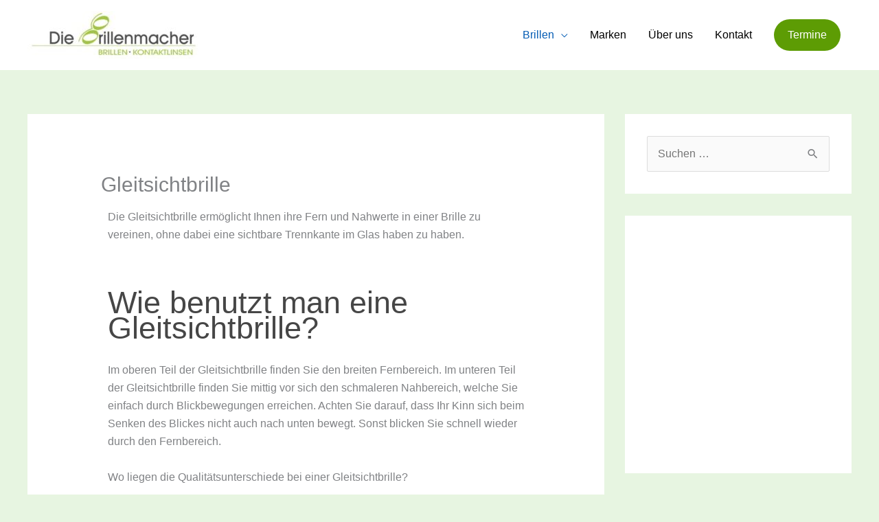

--- FILE ---
content_type: text/css
request_url: https://diebrillenmacher.eu/wp-content/uploads/elementor/css/post-1261.css?ver=1768791729
body_size: 569
content:
.elementor-kit-1261{--e-global-color-primary:#5D9C04;--e-global-color-secondary:#464646;--e-global-color-text:#808285;--e-global-color-accent:#5A900F;--e-global-color-kadence1:#2B6CB0;--e-global-color-kadence2:#215387;--e-global-color-kadence3:#1A202C;--e-global-color-kadence4:#2D3748;--e-global-color-kadence5:#4A5568;--e-global-color-kadence6:#718096;--e-global-color-kadence7:#EDF2F7;--e-global-color-kadence8:#F7FAFC;--e-global-color-kadence9:#ffffff;--e-global-color-252f15d2:#6EC1E4;--e-global-color-1b646096:#54595F;--e-global-color-57bac53:#7A7A7A;--e-global-color-1c196f4d:#61CE70;--e-global-color-6675a154:#4054B2;--e-global-color-56d0989d:#23A455;--e-global-color-57981933:#000;--e-global-color-34d83ca7:#FFF;--e-global-typography-primary-font-family:"Playfair Display";--e-global-typography-primary-font-weight:600;--e-global-typography-secondary-font-family:"Playfair Display";--e-global-typography-secondary-font-weight:400;--e-global-typography-text-font-family:"Fauna One";--e-global-typography-text-font-weight:400;--e-global-typography-accent-font-family:"Fauna One";--e-global-typography-accent-font-weight:500;}.elementor-section.elementor-section-boxed > .elementor-container{max-width:1140px;}.e-con{--container-max-width:1140px;}.elementor-widget:not(:last-child){margin-block-end:20px;}.elementor-element{--widgets-spacing:20px 20px;--widgets-spacing-row:20px;--widgets-spacing-column:20px;}{}h1.entry-title{display:var(--page-title-display);}@media(max-width:1024px){.elementor-section.elementor-section-boxed > .elementor-container{max-width:1024px;}.e-con{--container-max-width:1024px;}}@media(max-width:767px){.elementor-section.elementor-section-boxed > .elementor-container{max-width:767px;}.e-con{--container-max-width:767px;}}